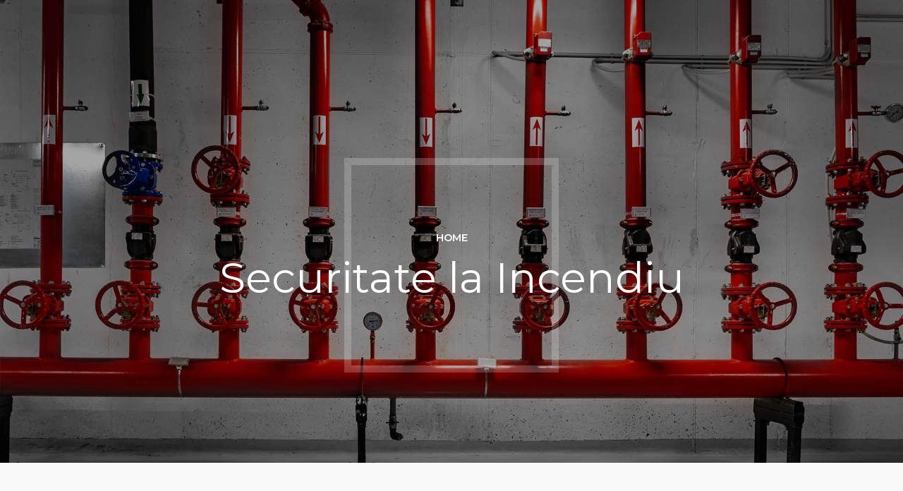

--- FILE ---
content_type: application/x-javascript; charset=utf-8
request_url: https://consent.cookiebot.com/00272121-7572-49c2-a521-aa3295e4e1c1/cc.js?renew=false&referer=apaplus97.ro&dnt=false&init=false&culture=RO
body_size: 205
content:
if(console){var cookiedomainwarning='Error: The domain APAPLUS97.RO is not authorized to show the cookie banner for domain group ID 00272121-7572-49c2-a521-aa3295e4e1c1. Please add it to the domain group in the Cookiebot Manager to authorize the domain.';if(typeof console.warn === 'function'){console.warn(cookiedomainwarning)}else{console.log(cookiedomainwarning)}};

--- FILE ---
content_type: application/x-javascript
request_url: https://consentcdn.cookiebot.com/consentconfig/00272121-7572-49c2-a521-aa3295e4e1c1/apaplus97.ro/configuration.js
body_size: 248
content:
CookieConsent.configuration.tags.push({id:63634919,type:"script",tagID:"",innerHash:"",outerHash:"",tagHash:"16258339427977",url:"https://www.googletagmanager.com/gtag/js?id=GT-PLFM77Z",resolvedUrl:"https://www.googletagmanager.com/gtag/js?id=GT-PLFM77Z",cat:[4]});CookieConsent.configuration.tags.push({id:63634920,type:"script",tagID:"",innerHash:"",outerHash:"",tagHash:"4725557105780",url:"",resolvedUrl:"",cat:[1]});